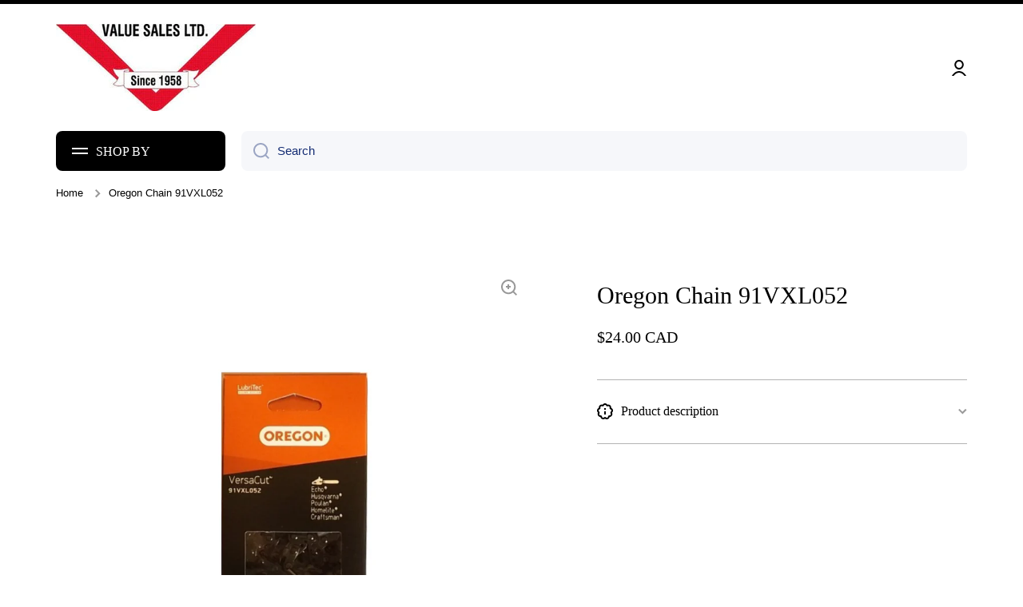

--- FILE ---
content_type: text/html; charset=utf-8
request_url: https://valuesales.ca/products/11ch-9152_oregon-chain-91vxl052
body_size: 18593
content:
<!doctype html>
<html class="no-js" lang="en" data-role="main">
  <head>
  <meta name="google-site-verification" content="2-P076t9CIDsepcT3ZElcDV8OW_lEzvGqNjH2BCbZYk" />
    <meta charset="utf-8">
    <meta http-equiv="X-UA-Compatible" content="IE=edge">
    <meta name="viewport" content="width=device-width,initial-scale=1">
    <meta name="theme-color" content="">
    <link rel="canonical" href="https://valuesales.ca/products/11ch-9152_oregon-chain-91vxl052">
    <link rel="preconnect" href="https://cdn.shopify.com" crossorigin><link rel="icon" type="image/png" href="//valuesales.ca/cdn/shop/files/VSL_logo_2_32x32.jpg?v=1675177410"><title>
      Oregon Chain 91VXL052
 &ndash; Value Sales Limited</title>

    
      <meta name="description" content="Oregon Chainsaw Chain 91VXL052">
    

    

<meta property="og:site_name" content="Value Sales Limited">
<meta property="og:url" content="https://valuesales.ca/products/11ch-9152_oregon-chain-91vxl052">
<meta property="og:title" content="Oregon Chain 91VXL052">
<meta property="og:type" content="product">
<meta property="og:description" content="Oregon Chainsaw Chain 91VXL052"><meta property="og:image" content="http://valuesales.ca/cdn/shop/products/91VXL052.png?v=1674760924">
  <meta property="og:image:secure_url" content="https://valuesales.ca/cdn/shop/products/91VXL052.png?v=1674760924">
  <meta property="og:image:width" content="1024">
  <meta property="og:image:height" content="1024"><meta property="og:price:amount" content="24.00">
  <meta property="og:price:currency" content="CAD"><meta name="twitter:card" content="summary_large_image">
<meta name="twitter:title" content="Oregon Chain 91VXL052">
<meta name="twitter:description" content="Oregon Chainsaw Chain 91VXL052">
    
    <script src="//valuesales.ca/cdn/shop/t/4/assets/global.js?v=15599082701353614251673280744" defer="defer"></script>
    
    <script>window.performance && window.performance.mark && window.performance.mark('shopify.content_for_header.start');</script><meta id="shopify-digital-wallet" name="shopify-digital-wallet" content="/28258982/digital_wallets/dialog">
<meta name="shopify-checkout-api-token" content="9c1af6c0f3aeff40732c2dbd18ccac9f">
<link rel="alternate" type="application/json+oembed" href="https://valuesales.ca/products/11ch-9152_oregon-chain-91vxl052.oembed">
<script async="async" src="/checkouts/internal/preloads.js?locale=en-CA"></script>
<link rel="preconnect" href="https://shop.app" crossorigin="anonymous">
<script async="async" src="https://shop.app/checkouts/internal/preloads.js?locale=en-CA&shop_id=28258982" crossorigin="anonymous"></script>
<script id="apple-pay-shop-capabilities" type="application/json">{"shopId":28258982,"countryCode":"CA","currencyCode":"CAD","merchantCapabilities":["supports3DS"],"merchantId":"gid:\/\/shopify\/Shop\/28258982","merchantName":"Value Sales Limited","requiredBillingContactFields":["postalAddress","email"],"requiredShippingContactFields":["postalAddress","email"],"shippingType":"shipping","supportedNetworks":["visa","masterCard","amex","interac","jcb"],"total":{"type":"pending","label":"Value Sales Limited","amount":"1.00"},"shopifyPaymentsEnabled":true,"supportsSubscriptions":true}</script>
<script id="shopify-features" type="application/json">{"accessToken":"9c1af6c0f3aeff40732c2dbd18ccac9f","betas":["rich-media-storefront-analytics"],"domain":"valuesales.ca","predictiveSearch":true,"shopId":28258982,"locale":"en"}</script>
<script>var Shopify = Shopify || {};
Shopify.shop = "value-sales-limited.myshopify.com";
Shopify.locale = "en";
Shopify.currency = {"active":"CAD","rate":"1.0"};
Shopify.country = "CA";
Shopify.theme = {"name":"Minion","id":121860390961,"schema_name":"Minion","schema_version":"1.5.0","theme_store_id":1571,"role":"main"};
Shopify.theme.handle = "null";
Shopify.theme.style = {"id":null,"handle":null};
Shopify.cdnHost = "valuesales.ca/cdn";
Shopify.routes = Shopify.routes || {};
Shopify.routes.root = "/";</script>
<script type="module">!function(o){(o.Shopify=o.Shopify||{}).modules=!0}(window);</script>
<script>!function(o){function n(){var o=[];function n(){o.push(Array.prototype.slice.apply(arguments))}return n.q=o,n}var t=o.Shopify=o.Shopify||{};t.loadFeatures=n(),t.autoloadFeatures=n()}(window);</script>
<script>
  window.ShopifyPay = window.ShopifyPay || {};
  window.ShopifyPay.apiHost = "shop.app\/pay";
  window.ShopifyPay.redirectState = null;
</script>
<script id="shop-js-analytics" type="application/json">{"pageType":"product"}</script>
<script defer="defer" async type="module" src="//valuesales.ca/cdn/shopifycloud/shop-js/modules/v2/client.init-shop-cart-sync_BN7fPSNr.en.esm.js"></script>
<script defer="defer" async type="module" src="//valuesales.ca/cdn/shopifycloud/shop-js/modules/v2/chunk.common_Cbph3Kss.esm.js"></script>
<script defer="defer" async type="module" src="//valuesales.ca/cdn/shopifycloud/shop-js/modules/v2/chunk.modal_DKumMAJ1.esm.js"></script>
<script type="module">
  await import("//valuesales.ca/cdn/shopifycloud/shop-js/modules/v2/client.init-shop-cart-sync_BN7fPSNr.en.esm.js");
await import("//valuesales.ca/cdn/shopifycloud/shop-js/modules/v2/chunk.common_Cbph3Kss.esm.js");
await import("//valuesales.ca/cdn/shopifycloud/shop-js/modules/v2/chunk.modal_DKumMAJ1.esm.js");

  window.Shopify.SignInWithShop?.initShopCartSync?.({"fedCMEnabled":true,"windoidEnabled":true});

</script>
<script>
  window.Shopify = window.Shopify || {};
  if (!window.Shopify.featureAssets) window.Shopify.featureAssets = {};
  window.Shopify.featureAssets['shop-js'] = {"shop-cart-sync":["modules/v2/client.shop-cart-sync_CJVUk8Jm.en.esm.js","modules/v2/chunk.common_Cbph3Kss.esm.js","modules/v2/chunk.modal_DKumMAJ1.esm.js"],"init-fed-cm":["modules/v2/client.init-fed-cm_7Fvt41F4.en.esm.js","modules/v2/chunk.common_Cbph3Kss.esm.js","modules/v2/chunk.modal_DKumMAJ1.esm.js"],"init-shop-email-lookup-coordinator":["modules/v2/client.init-shop-email-lookup-coordinator_Cc088_bR.en.esm.js","modules/v2/chunk.common_Cbph3Kss.esm.js","modules/v2/chunk.modal_DKumMAJ1.esm.js"],"init-windoid":["modules/v2/client.init-windoid_hPopwJRj.en.esm.js","modules/v2/chunk.common_Cbph3Kss.esm.js","modules/v2/chunk.modal_DKumMAJ1.esm.js"],"shop-button":["modules/v2/client.shop-button_B0jaPSNF.en.esm.js","modules/v2/chunk.common_Cbph3Kss.esm.js","modules/v2/chunk.modal_DKumMAJ1.esm.js"],"shop-cash-offers":["modules/v2/client.shop-cash-offers_DPIskqss.en.esm.js","modules/v2/chunk.common_Cbph3Kss.esm.js","modules/v2/chunk.modal_DKumMAJ1.esm.js"],"shop-toast-manager":["modules/v2/client.shop-toast-manager_CK7RT69O.en.esm.js","modules/v2/chunk.common_Cbph3Kss.esm.js","modules/v2/chunk.modal_DKumMAJ1.esm.js"],"init-shop-cart-sync":["modules/v2/client.init-shop-cart-sync_BN7fPSNr.en.esm.js","modules/v2/chunk.common_Cbph3Kss.esm.js","modules/v2/chunk.modal_DKumMAJ1.esm.js"],"init-customer-accounts-sign-up":["modules/v2/client.init-customer-accounts-sign-up_CfPf4CXf.en.esm.js","modules/v2/client.shop-login-button_DeIztwXF.en.esm.js","modules/v2/chunk.common_Cbph3Kss.esm.js","modules/v2/chunk.modal_DKumMAJ1.esm.js"],"pay-button":["modules/v2/client.pay-button_CgIwFSYN.en.esm.js","modules/v2/chunk.common_Cbph3Kss.esm.js","modules/v2/chunk.modal_DKumMAJ1.esm.js"],"init-customer-accounts":["modules/v2/client.init-customer-accounts_DQ3x16JI.en.esm.js","modules/v2/client.shop-login-button_DeIztwXF.en.esm.js","modules/v2/chunk.common_Cbph3Kss.esm.js","modules/v2/chunk.modal_DKumMAJ1.esm.js"],"avatar":["modules/v2/client.avatar_BTnouDA3.en.esm.js"],"init-shop-for-new-customer-accounts":["modules/v2/client.init-shop-for-new-customer-accounts_CsZy_esa.en.esm.js","modules/v2/client.shop-login-button_DeIztwXF.en.esm.js","modules/v2/chunk.common_Cbph3Kss.esm.js","modules/v2/chunk.modal_DKumMAJ1.esm.js"],"shop-follow-button":["modules/v2/client.shop-follow-button_BRMJjgGd.en.esm.js","modules/v2/chunk.common_Cbph3Kss.esm.js","modules/v2/chunk.modal_DKumMAJ1.esm.js"],"checkout-modal":["modules/v2/client.checkout-modal_B9Drz_yf.en.esm.js","modules/v2/chunk.common_Cbph3Kss.esm.js","modules/v2/chunk.modal_DKumMAJ1.esm.js"],"shop-login-button":["modules/v2/client.shop-login-button_DeIztwXF.en.esm.js","modules/v2/chunk.common_Cbph3Kss.esm.js","modules/v2/chunk.modal_DKumMAJ1.esm.js"],"lead-capture":["modules/v2/client.lead-capture_DXYzFM3R.en.esm.js","modules/v2/chunk.common_Cbph3Kss.esm.js","modules/v2/chunk.modal_DKumMAJ1.esm.js"],"shop-login":["modules/v2/client.shop-login_CA5pJqmO.en.esm.js","modules/v2/chunk.common_Cbph3Kss.esm.js","modules/v2/chunk.modal_DKumMAJ1.esm.js"],"payment-terms":["modules/v2/client.payment-terms_BxzfvcZJ.en.esm.js","modules/v2/chunk.common_Cbph3Kss.esm.js","modules/v2/chunk.modal_DKumMAJ1.esm.js"]};
</script>
<script id="__st">var __st={"a":28258982,"offset":-14400,"reqid":"48c63e4b-9ebc-430e-806a-b38cd1e7ab1e-1770058947","pageurl":"valuesales.ca\/products\/11ch-9152_oregon-chain-91vxl052","u":"3788ccd634b2","p":"product","rtyp":"product","rid":6768025862193};</script>
<script>window.ShopifyPaypalV4VisibilityTracking = true;</script>
<script id="captcha-bootstrap">!function(){'use strict';const t='contact',e='account',n='new_comment',o=[[t,t],['blogs',n],['comments',n],[t,'customer']],c=[[e,'customer_login'],[e,'guest_login'],[e,'recover_customer_password'],[e,'create_customer']],r=t=>t.map((([t,e])=>`form[action*='/${t}']:not([data-nocaptcha='true']) input[name='form_type'][value='${e}']`)).join(','),a=t=>()=>t?[...document.querySelectorAll(t)].map((t=>t.form)):[];function s(){const t=[...o],e=r(t);return a(e)}const i='password',u='form_key',d=['recaptcha-v3-token','g-recaptcha-response','h-captcha-response',i],f=()=>{try{return window.sessionStorage}catch{return}},m='__shopify_v',_=t=>t.elements[u];function p(t,e,n=!1){try{const o=window.sessionStorage,c=JSON.parse(o.getItem(e)),{data:r}=function(t){const{data:e,action:n}=t;return t[m]||n?{data:e,action:n}:{data:t,action:n}}(c);for(const[e,n]of Object.entries(r))t.elements[e]&&(t.elements[e].value=n);n&&o.removeItem(e)}catch(o){console.error('form repopulation failed',{error:o})}}const l='form_type',E='cptcha';function T(t){t.dataset[E]=!0}const w=window,h=w.document,L='Shopify',v='ce_forms',y='captcha';let A=!1;((t,e)=>{const n=(g='f06e6c50-85a8-45c8-87d0-21a2b65856fe',I='https://cdn.shopify.com/shopifycloud/storefront-forms-hcaptcha/ce_storefront_forms_captcha_hcaptcha.v1.5.2.iife.js',D={infoText:'Protected by hCaptcha',privacyText:'Privacy',termsText:'Terms'},(t,e,n)=>{const o=w[L][v],c=o.bindForm;if(c)return c(t,g,e,D).then(n);var r;o.q.push([[t,g,e,D],n]),r=I,A||(h.body.append(Object.assign(h.createElement('script'),{id:'captcha-provider',async:!0,src:r})),A=!0)});var g,I,D;w[L]=w[L]||{},w[L][v]=w[L][v]||{},w[L][v].q=[],w[L][y]=w[L][y]||{},w[L][y].protect=function(t,e){n(t,void 0,e),T(t)},Object.freeze(w[L][y]),function(t,e,n,w,h,L){const[v,y,A,g]=function(t,e,n){const i=e?o:[],u=t?c:[],d=[...i,...u],f=r(d),m=r(i),_=r(d.filter((([t,e])=>n.includes(e))));return[a(f),a(m),a(_),s()]}(w,h,L),I=t=>{const e=t.target;return e instanceof HTMLFormElement?e:e&&e.form},D=t=>v().includes(t);t.addEventListener('submit',(t=>{const e=I(t);if(!e)return;const n=D(e)&&!e.dataset.hcaptchaBound&&!e.dataset.recaptchaBound,o=_(e),c=g().includes(e)&&(!o||!o.value);(n||c)&&t.preventDefault(),c&&!n&&(function(t){try{if(!f())return;!function(t){const e=f();if(!e)return;const n=_(t);if(!n)return;const o=n.value;o&&e.removeItem(o)}(t);const e=Array.from(Array(32),(()=>Math.random().toString(36)[2])).join('');!function(t,e){_(t)||t.append(Object.assign(document.createElement('input'),{type:'hidden',name:u})),t.elements[u].value=e}(t,e),function(t,e){const n=f();if(!n)return;const o=[...t.querySelectorAll(`input[type='${i}']`)].map((({name:t})=>t)),c=[...d,...o],r={};for(const[a,s]of new FormData(t).entries())c.includes(a)||(r[a]=s);n.setItem(e,JSON.stringify({[m]:1,action:t.action,data:r}))}(t,e)}catch(e){console.error('failed to persist form',e)}}(e),e.submit())}));const S=(t,e)=>{t&&!t.dataset[E]&&(n(t,e.some((e=>e===t))),T(t))};for(const o of['focusin','change'])t.addEventListener(o,(t=>{const e=I(t);D(e)&&S(e,y())}));const B=e.get('form_key'),M=e.get(l),P=B&&M;t.addEventListener('DOMContentLoaded',(()=>{const t=y();if(P)for(const e of t)e.elements[l].value===M&&p(e,B);[...new Set([...A(),...v().filter((t=>'true'===t.dataset.shopifyCaptcha))])].forEach((e=>S(e,t)))}))}(h,new URLSearchParams(w.location.search),n,t,e,['guest_login'])})(!0,!0)}();</script>
<script integrity="sha256-4kQ18oKyAcykRKYeNunJcIwy7WH5gtpwJnB7kiuLZ1E=" data-source-attribution="shopify.loadfeatures" defer="defer" src="//valuesales.ca/cdn/shopifycloud/storefront/assets/storefront/load_feature-a0a9edcb.js" crossorigin="anonymous"></script>
<script crossorigin="anonymous" defer="defer" src="//valuesales.ca/cdn/shopifycloud/storefront/assets/shopify_pay/storefront-65b4c6d7.js?v=20250812"></script>
<script data-source-attribution="shopify.dynamic_checkout.dynamic.init">var Shopify=Shopify||{};Shopify.PaymentButton=Shopify.PaymentButton||{isStorefrontPortableWallets:!0,init:function(){window.Shopify.PaymentButton.init=function(){};var t=document.createElement("script");t.src="https://valuesales.ca/cdn/shopifycloud/portable-wallets/latest/portable-wallets.en.js",t.type="module",document.head.appendChild(t)}};
</script>
<script data-source-attribution="shopify.dynamic_checkout.buyer_consent">
  function portableWalletsHideBuyerConsent(e){var t=document.getElementById("shopify-buyer-consent"),n=document.getElementById("shopify-subscription-policy-button");t&&n&&(t.classList.add("hidden"),t.setAttribute("aria-hidden","true"),n.removeEventListener("click",e))}function portableWalletsShowBuyerConsent(e){var t=document.getElementById("shopify-buyer-consent"),n=document.getElementById("shopify-subscription-policy-button");t&&n&&(t.classList.remove("hidden"),t.removeAttribute("aria-hidden"),n.addEventListener("click",e))}window.Shopify?.PaymentButton&&(window.Shopify.PaymentButton.hideBuyerConsent=portableWalletsHideBuyerConsent,window.Shopify.PaymentButton.showBuyerConsent=portableWalletsShowBuyerConsent);
</script>
<script data-source-attribution="shopify.dynamic_checkout.cart.bootstrap">document.addEventListener("DOMContentLoaded",(function(){function t(){return document.querySelector("shopify-accelerated-checkout-cart, shopify-accelerated-checkout")}if(t())Shopify.PaymentButton.init();else{new MutationObserver((function(e,n){t()&&(Shopify.PaymentButton.init(),n.disconnect())})).observe(document.body,{childList:!0,subtree:!0})}}));
</script>
<link id="shopify-accelerated-checkout-styles" rel="stylesheet" media="screen" href="https://valuesales.ca/cdn/shopifycloud/portable-wallets/latest/accelerated-checkout-backwards-compat.css" crossorigin="anonymous">
<style id="shopify-accelerated-checkout-cart">
        #shopify-buyer-consent {
  margin-top: 1em;
  display: inline-block;
  width: 100%;
}

#shopify-buyer-consent.hidden {
  display: none;
}

#shopify-subscription-policy-button {
  background: none;
  border: none;
  padding: 0;
  text-decoration: underline;
  font-size: inherit;
  cursor: pointer;
}

#shopify-subscription-policy-button::before {
  box-shadow: none;
}

      </style>
<script id="sections-script" data-sections="main-product,footer" defer="defer" src="//valuesales.ca/cdn/shop/t/4/compiled_assets/scripts.js?v=348"></script>
<script>window.performance && window.performance.mark && window.performance.mark('shopify.content_for_header.end');</script>

    
    <style data-shopify>    
      

      

      
      
    
      :root {
    	--duration-short: .2s;
        --duration-medium: .3s;
    	--duration-large: .5s;
    	--animation-bezier: ease;
    	--zoom-animation-bezier: cubic-bezier(.15,.75,.5,1);
    
        --animation-type: cubic-bezier(0, 0, 0.3, 1);
        --animation-time: .5s;

        --product-thumbnail_move-up: 0.35s;
        --product-thumbnail_move-up_type: linear;
        --product-thumbnail-button_opacity_hover: 0.15s;
        --product-thumbnail-button_opacity_over: 0.3s;
        --product-thumbnail-button_opacity_type: linear;
        --product-thumbnail-button_move: 0.35s;
        --product-thumbnail-button_move_type: linear;

        --font-heading-family: "Times New Roman", Times, serif;
        --font-heading-style: normal;
        --font-heading-weight: 400;
    
        --font-body-family: Helvetica, Arial, sans-serif;
        --font-body-style: normal;
        --font-body-weight: 400;
    	--font-body-bold-weight: bold;
    	--font-button-weight: 400;
    
    	--font-heading-scale: 1.0;
        --font-body-scale: 1.05;
    
        --font-body-size: calc(16px * var(--font-body-scale));
        --font-body-line-height: 130%;
        --font-body2-size: calc(14px * var(--font-body-scale));
        --font-body2-line-height: 130%;
        --font-body3-size: calc(12px * var(--font-body-scale));
        --font-body3-line-height: 130%;
        --font-body4-size: calc(10px * var(--font-body-scale));
        --font-body4-line-height: 130%;

        --color-body-background: #ffffff;
        --color-secondary-background: #f6f7fa;
      	--color-section-background: var(--color-secondary-background);--color-simple-dropdown: #ffffff;
    	--color-vertical-menu-dropdown: #ffffff;

        --color-base:#000000;
    	--color-base-rgb: 0, 0, 0;
        --color-accent:#ffffff;
        --color-subheading: var(--color-accent);
        --color-text-link:#0568d6;

        --color-price: #142c73;
        --color-old-price: #d20404;
        --color-lines-borders: rgba(0, 0, 0, 0.3);
        --color-input-background: #f6f7fa;
        --color-input-text: #142c73;
        --color-input-background-active: var(--color-body-background);
        --opacity-icons: 0.4;

    	--mobile-focus-color: rgba(0, 0, 0, 0.04);

    	--shadow: 0px 4px 20px rgba(22, 19, 69, 0.13);--auto-text-color-button-light:#ffffff;
    	--auto-text-color-button-dark:var(--color-base);
    	--auto-input-color-active-border-light: rgba(255,255,255,0.3);
    	--auto-input-color-active-border-dark:rgba(var(--color-base-rgb),0.3);--auto-text-color-input-light:#ffffff;
    	--auto-text-color-input-dark:var(--color-input-text);--auto-text-color-accent: 
var(--color-base)
;--auto-text-color--with-base-color: #ffffff;--radius: 5px;
    	--radius-input: 8px;
    	--radius-button: 8px;
    	--radius-badge:3px;
    	--radius-checkbox:4px;

        --color-badge-1:#d20404;--color-badge-1-text: var(--auto-text-color-button-light);--color-badge-2:#ef6c00;--color-badge-2-text: var(--auto-text-color-button-light);--color-badge-3:#142c73;--color-badge-3-text: var(--auto-text-color-button-light);--color-free-delivery-bar: #99D5CF;
      
    	--color-error: #d20404;
    
        --form_field-height: 50px;

        --page-width: 1200px;
        --page-padding: 20px;

        --sections-top-spacing: 100px;
    	--sections-top-spacing-mobile: 80px;
		--sections-top-spacing--medium: 80px;
    	--sections-top-spacing--medium-mobile: 60px;
		--sections-top-spacing--small: 40px;
    	--sections-top-spacing--small-mobile: 40px;

        --padding1: 10px;
        --padding2: 20px;
        --padding3: 30px;
        --padding4: 40px;
    	--padding5: 60px;
      }

      *,
      *::before,
      *::after {
      	box-sizing: border-box;
      }
      html {
        box-sizing: border-box;
        height: 100%;
     	-webkit-tap-highlight-color: transparent;
    	scroll-behavior: smooth;
      }
      body {
        display: grid;
        grid-template-rows: auto auto 1fr auto;
        grid-template-columns: 100%;
        min-height: 100%;
        margin: 0;
        font-size: var(--font-body-size);
        line-height: var(--font-body-line-height);
        color: var(--color-base);
    	background: var(--color-body-background);
        font-family: var(--font-body-family);
        font-style: var(--font-body-style);
        font-weight: var(--font-body-weight);
        -webkit-text-size-adjust: none;
    	text-size-adjust: none;
    	overflow-x: hidden;
      }.btn{
        --background: var(--color-accent);--color: var(--auto-text-color-button-dark);
    	--fill: var(--auto-text-color-button-dark);}.btn--secondary{
        --background: var(--color-base);--color: var(--auto-text-color-button-light);
    	--fill: var(--auto-text-color-button-light);}
    
    .visually-hidden {
      position: absolute!important;
      overflow: hidden;
      margin: -1px;
      border: 0;
      clip: rect(0 0 0 0);
      word-wrap: normal!important;
    }
    .visually-hidden:not(:focus),
    .visually-hidden:not(:focus-visible){
      width: 1px;
      height: 1px;
      padding: 0;
    }
    .announcement-bar{
      opacity:0;
    }
    .popup-modal{
      display: none;
    }</style>

    <link href="//valuesales.ca/cdn/shop/t/4/assets/base.css?v=173348706682866060281673651724" rel="stylesheet" type="text/css" media="all" />
<script>
      document.documentElement.className = document.documentElement.className.replace('no-js', 'js');
      if (Shopify.designMode) {
        document.documentElement.classList.add('shopify-design-mode');
      }
      document.addEventListener("DOMContentLoaded", function(event) {
        document.documentElement.classList.add('dom-loaded');
      });
    </script>
  <link href="https://monorail-edge.shopifysvc.com" rel="dns-prefetch">
<script>(function(){if ("sendBeacon" in navigator && "performance" in window) {try {var session_token_from_headers = performance.getEntriesByType('navigation')[0].serverTiming.find(x => x.name == '_s').description;} catch {var session_token_from_headers = undefined;}var session_cookie_matches = document.cookie.match(/_shopify_s=([^;]*)/);var session_token_from_cookie = session_cookie_matches && session_cookie_matches.length === 2 ? session_cookie_matches[1] : "";var session_token = session_token_from_headers || session_token_from_cookie || "";function handle_abandonment_event(e) {var entries = performance.getEntries().filter(function(entry) {return /monorail-edge.shopifysvc.com/.test(entry.name);});if (!window.abandonment_tracked && entries.length === 0) {window.abandonment_tracked = true;var currentMs = Date.now();var navigation_start = performance.timing.navigationStart;var payload = {shop_id: 28258982,url: window.location.href,navigation_start,duration: currentMs - navigation_start,session_token,page_type: "product"};window.navigator.sendBeacon("https://monorail-edge.shopifysvc.com/v1/produce", JSON.stringify({schema_id: "online_store_buyer_site_abandonment/1.1",payload: payload,metadata: {event_created_at_ms: currentMs,event_sent_at_ms: currentMs}}));}}window.addEventListener('pagehide', handle_abandonment_event);}}());</script>
<script id="web-pixels-manager-setup">(function e(e,d,r,n,o){if(void 0===o&&(o={}),!Boolean(null===(a=null===(i=window.Shopify)||void 0===i?void 0:i.analytics)||void 0===a?void 0:a.replayQueue)){var i,a;window.Shopify=window.Shopify||{};var t=window.Shopify;t.analytics=t.analytics||{};var s=t.analytics;s.replayQueue=[],s.publish=function(e,d,r){return s.replayQueue.push([e,d,r]),!0};try{self.performance.mark("wpm:start")}catch(e){}var l=function(){var e={modern:/Edge?\/(1{2}[4-9]|1[2-9]\d|[2-9]\d{2}|\d{4,})\.\d+(\.\d+|)|Firefox\/(1{2}[4-9]|1[2-9]\d|[2-9]\d{2}|\d{4,})\.\d+(\.\d+|)|Chrom(ium|e)\/(9{2}|\d{3,})\.\d+(\.\d+|)|(Maci|X1{2}).+ Version\/(15\.\d+|(1[6-9]|[2-9]\d|\d{3,})\.\d+)([,.]\d+|)( \(\w+\)|)( Mobile\/\w+|) Safari\/|Chrome.+OPR\/(9{2}|\d{3,})\.\d+\.\d+|(CPU[ +]OS|iPhone[ +]OS|CPU[ +]iPhone|CPU IPhone OS|CPU iPad OS)[ +]+(15[._]\d+|(1[6-9]|[2-9]\d|\d{3,})[._]\d+)([._]\d+|)|Android:?[ /-](13[3-9]|1[4-9]\d|[2-9]\d{2}|\d{4,})(\.\d+|)(\.\d+|)|Android.+Firefox\/(13[5-9]|1[4-9]\d|[2-9]\d{2}|\d{4,})\.\d+(\.\d+|)|Android.+Chrom(ium|e)\/(13[3-9]|1[4-9]\d|[2-9]\d{2}|\d{4,})\.\d+(\.\d+|)|SamsungBrowser\/([2-9]\d|\d{3,})\.\d+/,legacy:/Edge?\/(1[6-9]|[2-9]\d|\d{3,})\.\d+(\.\d+|)|Firefox\/(5[4-9]|[6-9]\d|\d{3,})\.\d+(\.\d+|)|Chrom(ium|e)\/(5[1-9]|[6-9]\d|\d{3,})\.\d+(\.\d+|)([\d.]+$|.*Safari\/(?![\d.]+ Edge\/[\d.]+$))|(Maci|X1{2}).+ Version\/(10\.\d+|(1[1-9]|[2-9]\d|\d{3,})\.\d+)([,.]\d+|)( \(\w+\)|)( Mobile\/\w+|) Safari\/|Chrome.+OPR\/(3[89]|[4-9]\d|\d{3,})\.\d+\.\d+|(CPU[ +]OS|iPhone[ +]OS|CPU[ +]iPhone|CPU IPhone OS|CPU iPad OS)[ +]+(10[._]\d+|(1[1-9]|[2-9]\d|\d{3,})[._]\d+)([._]\d+|)|Android:?[ /-](13[3-9]|1[4-9]\d|[2-9]\d{2}|\d{4,})(\.\d+|)(\.\d+|)|Mobile Safari.+OPR\/([89]\d|\d{3,})\.\d+\.\d+|Android.+Firefox\/(13[5-9]|1[4-9]\d|[2-9]\d{2}|\d{4,})\.\d+(\.\d+|)|Android.+Chrom(ium|e)\/(13[3-9]|1[4-9]\d|[2-9]\d{2}|\d{4,})\.\d+(\.\d+|)|Android.+(UC? ?Browser|UCWEB|U3)[ /]?(15\.([5-9]|\d{2,})|(1[6-9]|[2-9]\d|\d{3,})\.\d+)\.\d+|SamsungBrowser\/(5\.\d+|([6-9]|\d{2,})\.\d+)|Android.+MQ{2}Browser\/(14(\.(9|\d{2,})|)|(1[5-9]|[2-9]\d|\d{3,})(\.\d+|))(\.\d+|)|K[Aa][Ii]OS\/(3\.\d+|([4-9]|\d{2,})\.\d+)(\.\d+|)/},d=e.modern,r=e.legacy,n=navigator.userAgent;return n.match(d)?"modern":n.match(r)?"legacy":"unknown"}(),u="modern"===l?"modern":"legacy",c=(null!=n?n:{modern:"",legacy:""})[u],f=function(e){return[e.baseUrl,"/wpm","/b",e.hashVersion,"modern"===e.buildTarget?"m":"l",".js"].join("")}({baseUrl:d,hashVersion:r,buildTarget:u}),m=function(e){var d=e.version,r=e.bundleTarget,n=e.surface,o=e.pageUrl,i=e.monorailEndpoint;return{emit:function(e){var a=e.status,t=e.errorMsg,s=(new Date).getTime(),l=JSON.stringify({metadata:{event_sent_at_ms:s},events:[{schema_id:"web_pixels_manager_load/3.1",payload:{version:d,bundle_target:r,page_url:o,status:a,surface:n,error_msg:t},metadata:{event_created_at_ms:s}}]});if(!i)return console&&console.warn&&console.warn("[Web Pixels Manager] No Monorail endpoint provided, skipping logging."),!1;try{return self.navigator.sendBeacon.bind(self.navigator)(i,l)}catch(e){}var u=new XMLHttpRequest;try{return u.open("POST",i,!0),u.setRequestHeader("Content-Type","text/plain"),u.send(l),!0}catch(e){return console&&console.warn&&console.warn("[Web Pixels Manager] Got an unhandled error while logging to Monorail."),!1}}}}({version:r,bundleTarget:l,surface:e.surface,pageUrl:self.location.href,monorailEndpoint:e.monorailEndpoint});try{o.browserTarget=l,function(e){var d=e.src,r=e.async,n=void 0===r||r,o=e.onload,i=e.onerror,a=e.sri,t=e.scriptDataAttributes,s=void 0===t?{}:t,l=document.createElement("script"),u=document.querySelector("head"),c=document.querySelector("body");if(l.async=n,l.src=d,a&&(l.integrity=a,l.crossOrigin="anonymous"),s)for(var f in s)if(Object.prototype.hasOwnProperty.call(s,f))try{l.dataset[f]=s[f]}catch(e){}if(o&&l.addEventListener("load",o),i&&l.addEventListener("error",i),u)u.appendChild(l);else{if(!c)throw new Error("Did not find a head or body element to append the script");c.appendChild(l)}}({src:f,async:!0,onload:function(){if(!function(){var e,d;return Boolean(null===(d=null===(e=window.Shopify)||void 0===e?void 0:e.analytics)||void 0===d?void 0:d.initialized)}()){var d=window.webPixelsManager.init(e)||void 0;if(d){var r=window.Shopify.analytics;r.replayQueue.forEach((function(e){var r=e[0],n=e[1],o=e[2];d.publishCustomEvent(r,n,o)})),r.replayQueue=[],r.publish=d.publishCustomEvent,r.visitor=d.visitor,r.initialized=!0}}},onerror:function(){return m.emit({status:"failed",errorMsg:"".concat(f," has failed to load")})},sri:function(e){var d=/^sha384-[A-Za-z0-9+/=]+$/;return"string"==typeof e&&d.test(e)}(c)?c:"",scriptDataAttributes:o}),m.emit({status:"loading"})}catch(e){m.emit({status:"failed",errorMsg:(null==e?void 0:e.message)||"Unknown error"})}}})({shopId: 28258982,storefrontBaseUrl: "https://valuesales.ca",extensionsBaseUrl: "https://extensions.shopifycdn.com/cdn/shopifycloud/web-pixels-manager",monorailEndpoint: "https://monorail-edge.shopifysvc.com/unstable/produce_batch",surface: "storefront-renderer",enabledBetaFlags: ["2dca8a86"],webPixelsConfigList: [{"id":"shopify-app-pixel","configuration":"{}","eventPayloadVersion":"v1","runtimeContext":"STRICT","scriptVersion":"0450","apiClientId":"shopify-pixel","type":"APP","privacyPurposes":["ANALYTICS","MARKETING"]},{"id":"shopify-custom-pixel","eventPayloadVersion":"v1","runtimeContext":"LAX","scriptVersion":"0450","apiClientId":"shopify-pixel","type":"CUSTOM","privacyPurposes":["ANALYTICS","MARKETING"]}],isMerchantRequest: false,initData: {"shop":{"name":"Value Sales Limited","paymentSettings":{"currencyCode":"CAD"},"myshopifyDomain":"value-sales-limited.myshopify.com","countryCode":"CA","storefrontUrl":"https:\/\/valuesales.ca"},"customer":null,"cart":null,"checkout":null,"productVariants":[{"price":{"amount":24.0,"currencyCode":"CAD"},"product":{"title":"Oregon Chain 91VXL052","vendor":"Value Sales Limited","id":"6768025862193","untranslatedTitle":"Oregon Chain 91VXL052","url":"\/products\/11ch-9152_oregon-chain-91vxl052","type":"Chainsaw Accessories"},"id":"39902511890481","image":{"src":"\/\/valuesales.ca\/cdn\/shop\/products\/91VXL052.png?v=1674760924"},"sku":"11CH-9152","title":"Default Title","untranslatedTitle":"Default Title"}],"purchasingCompany":null},},"https://valuesales.ca/cdn","3918e4e0wbf3ac3cepc5707306mb02b36c6",{"modern":"","legacy":""},{"shopId":"28258982","storefrontBaseUrl":"https:\/\/valuesales.ca","extensionBaseUrl":"https:\/\/extensions.shopifycdn.com\/cdn\/shopifycloud\/web-pixels-manager","surface":"storefront-renderer","enabledBetaFlags":"[\"2dca8a86\"]","isMerchantRequest":"false","hashVersion":"3918e4e0wbf3ac3cepc5707306mb02b36c6","publish":"custom","events":"[[\"page_viewed\",{}],[\"product_viewed\",{\"productVariant\":{\"price\":{\"amount\":24.0,\"currencyCode\":\"CAD\"},\"product\":{\"title\":\"Oregon Chain 91VXL052\",\"vendor\":\"Value Sales Limited\",\"id\":\"6768025862193\",\"untranslatedTitle\":\"Oregon Chain 91VXL052\",\"url\":\"\/products\/11ch-9152_oregon-chain-91vxl052\",\"type\":\"Chainsaw Accessories\"},\"id\":\"39902511890481\",\"image\":{\"src\":\"\/\/valuesales.ca\/cdn\/shop\/products\/91VXL052.png?v=1674760924\"},\"sku\":\"11CH-9152\",\"title\":\"Default Title\",\"untranslatedTitle\":\"Default Title\"}}]]"});</script><script>
  window.ShopifyAnalytics = window.ShopifyAnalytics || {};
  window.ShopifyAnalytics.meta = window.ShopifyAnalytics.meta || {};
  window.ShopifyAnalytics.meta.currency = 'CAD';
  var meta = {"product":{"id":6768025862193,"gid":"gid:\/\/shopify\/Product\/6768025862193","vendor":"Value Sales Limited","type":"Chainsaw Accessories","handle":"11ch-9152_oregon-chain-91vxl052","variants":[{"id":39902511890481,"price":2400,"name":"Oregon Chain 91VXL052","public_title":null,"sku":"11CH-9152"}],"remote":false},"page":{"pageType":"product","resourceType":"product","resourceId":6768025862193,"requestId":"48c63e4b-9ebc-430e-806a-b38cd1e7ab1e-1770058947"}};
  for (var attr in meta) {
    window.ShopifyAnalytics.meta[attr] = meta[attr];
  }
</script>
<script class="analytics">
  (function () {
    var customDocumentWrite = function(content) {
      var jquery = null;

      if (window.jQuery) {
        jquery = window.jQuery;
      } else if (window.Checkout && window.Checkout.$) {
        jquery = window.Checkout.$;
      }

      if (jquery) {
        jquery('body').append(content);
      }
    };

    var hasLoggedConversion = function(token) {
      if (token) {
        return document.cookie.indexOf('loggedConversion=' + token) !== -1;
      }
      return false;
    }

    var setCookieIfConversion = function(token) {
      if (token) {
        var twoMonthsFromNow = new Date(Date.now());
        twoMonthsFromNow.setMonth(twoMonthsFromNow.getMonth() + 2);

        document.cookie = 'loggedConversion=' + token + '; expires=' + twoMonthsFromNow;
      }
    }

    var trekkie = window.ShopifyAnalytics.lib = window.trekkie = window.trekkie || [];
    if (trekkie.integrations) {
      return;
    }
    trekkie.methods = [
      'identify',
      'page',
      'ready',
      'track',
      'trackForm',
      'trackLink'
    ];
    trekkie.factory = function(method) {
      return function() {
        var args = Array.prototype.slice.call(arguments);
        args.unshift(method);
        trekkie.push(args);
        return trekkie;
      };
    };
    for (var i = 0; i < trekkie.methods.length; i++) {
      var key = trekkie.methods[i];
      trekkie[key] = trekkie.factory(key);
    }
    trekkie.load = function(config) {
      trekkie.config = config || {};
      trekkie.config.initialDocumentCookie = document.cookie;
      var first = document.getElementsByTagName('script')[0];
      var script = document.createElement('script');
      script.type = 'text/javascript';
      script.onerror = function(e) {
        var scriptFallback = document.createElement('script');
        scriptFallback.type = 'text/javascript';
        scriptFallback.onerror = function(error) {
                var Monorail = {
      produce: function produce(monorailDomain, schemaId, payload) {
        var currentMs = new Date().getTime();
        var event = {
          schema_id: schemaId,
          payload: payload,
          metadata: {
            event_created_at_ms: currentMs,
            event_sent_at_ms: currentMs
          }
        };
        return Monorail.sendRequest("https://" + monorailDomain + "/v1/produce", JSON.stringify(event));
      },
      sendRequest: function sendRequest(endpointUrl, payload) {
        // Try the sendBeacon API
        if (window && window.navigator && typeof window.navigator.sendBeacon === 'function' && typeof window.Blob === 'function' && !Monorail.isIos12()) {
          var blobData = new window.Blob([payload], {
            type: 'text/plain'
          });

          if (window.navigator.sendBeacon(endpointUrl, blobData)) {
            return true;
          } // sendBeacon was not successful

        } // XHR beacon

        var xhr = new XMLHttpRequest();

        try {
          xhr.open('POST', endpointUrl);
          xhr.setRequestHeader('Content-Type', 'text/plain');
          xhr.send(payload);
        } catch (e) {
          console.log(e);
        }

        return false;
      },
      isIos12: function isIos12() {
        return window.navigator.userAgent.lastIndexOf('iPhone; CPU iPhone OS 12_') !== -1 || window.navigator.userAgent.lastIndexOf('iPad; CPU OS 12_') !== -1;
      }
    };
    Monorail.produce('monorail-edge.shopifysvc.com',
      'trekkie_storefront_load_errors/1.1',
      {shop_id: 28258982,
      theme_id: 121860390961,
      app_name: "storefront",
      context_url: window.location.href,
      source_url: "//valuesales.ca/cdn/s/trekkie.storefront.c59ea00e0474b293ae6629561379568a2d7c4bba.min.js"});

        };
        scriptFallback.async = true;
        scriptFallback.src = '//valuesales.ca/cdn/s/trekkie.storefront.c59ea00e0474b293ae6629561379568a2d7c4bba.min.js';
        first.parentNode.insertBefore(scriptFallback, first);
      };
      script.async = true;
      script.src = '//valuesales.ca/cdn/s/trekkie.storefront.c59ea00e0474b293ae6629561379568a2d7c4bba.min.js';
      first.parentNode.insertBefore(script, first);
    };
    trekkie.load(
      {"Trekkie":{"appName":"storefront","development":false,"defaultAttributes":{"shopId":28258982,"isMerchantRequest":null,"themeId":121860390961,"themeCityHash":"11122518805720672388","contentLanguage":"en","currency":"CAD","eventMetadataId":"a93d79a3-59d2-4049-8375-30196b615254"},"isServerSideCookieWritingEnabled":true,"monorailRegion":"shop_domain","enabledBetaFlags":["65f19447","b5387b81"]},"Session Attribution":{},"S2S":{"facebookCapiEnabled":false,"source":"trekkie-storefront-renderer","apiClientId":580111}}
    );

    var loaded = false;
    trekkie.ready(function() {
      if (loaded) return;
      loaded = true;

      window.ShopifyAnalytics.lib = window.trekkie;

      var originalDocumentWrite = document.write;
      document.write = customDocumentWrite;
      try { window.ShopifyAnalytics.merchantGoogleAnalytics.call(this); } catch(error) {};
      document.write = originalDocumentWrite;

      window.ShopifyAnalytics.lib.page(null,{"pageType":"product","resourceType":"product","resourceId":6768025862193,"requestId":"48c63e4b-9ebc-430e-806a-b38cd1e7ab1e-1770058947","shopifyEmitted":true});

      var match = window.location.pathname.match(/checkouts\/(.+)\/(thank_you|post_purchase)/)
      var token = match? match[1]: undefined;
      if (!hasLoggedConversion(token)) {
        setCookieIfConversion(token);
        window.ShopifyAnalytics.lib.track("Viewed Product",{"currency":"CAD","variantId":39902511890481,"productId":6768025862193,"productGid":"gid:\/\/shopify\/Product\/6768025862193","name":"Oregon Chain 91VXL052","price":"24.00","sku":"11CH-9152","brand":"Value Sales Limited","variant":null,"category":"Chainsaw Accessories","nonInteraction":true,"remote":false},undefined,undefined,{"shopifyEmitted":true});
      window.ShopifyAnalytics.lib.track("monorail:\/\/trekkie_storefront_viewed_product\/1.1",{"currency":"CAD","variantId":39902511890481,"productId":6768025862193,"productGid":"gid:\/\/shopify\/Product\/6768025862193","name":"Oregon Chain 91VXL052","price":"24.00","sku":"11CH-9152","brand":"Value Sales Limited","variant":null,"category":"Chainsaw Accessories","nonInteraction":true,"remote":false,"referer":"https:\/\/valuesales.ca\/products\/11ch-9152_oregon-chain-91vxl052"});
      }
    });


        var eventsListenerScript = document.createElement('script');
        eventsListenerScript.async = true;
        eventsListenerScript.src = "//valuesales.ca/cdn/shopifycloud/storefront/assets/shop_events_listener-3da45d37.js";
        document.getElementsByTagName('head')[0].appendChild(eventsListenerScript);

})();</script>
<script
  defer
  src="https://valuesales.ca/cdn/shopifycloud/perf-kit/shopify-perf-kit-3.1.0.min.js"
  data-application="storefront-renderer"
  data-shop-id="28258982"
  data-render-region="gcp-us-central1"
  data-page-type="product"
  data-theme-instance-id="121860390961"
  data-theme-name="Minion"
  data-theme-version="1.5.0"
  data-monorail-region="shop_domain"
  data-resource-timing-sampling-rate="10"
  data-shs="true"
  data-shs-beacon="true"
  data-shs-export-with-fetch="true"
  data-shs-logs-sample-rate="1"
  data-shs-beacon-endpoint="https://valuesales.ca/api/collect"
></script>
</head>

  <body>
    <a class="skip-to-content-link btn visually-hidden" href="#MainContent">
      Skip to content
    </a><div id="shopify-section-announcement-bar" class="shopify-section">
</div>
<div id="shopify-section-header" class="shopify-section"><style>
  header{
    opacity: 0;
    transition: opacity 1s var(--animation-bezier);
  }
  .header{
    display: grid;
    grid-template-columns: 1fr auto 1fr;
    gap: 20px;padding: 25px 0;}
  .header.logo-to-left{
    grid-template-columns: auto 1fr auto;
    gap: 30px;
  }
  .header>*{
    display: flex;
    flex-wrap: wrap;
    align-items: center;
    align-content: center;
  }
  @media (min-width: 993px){
    .header__mobile{
      display: none;
    }
    .header__drawer{
      display: none;
    }
  }
  @media (max-width: 992px){
    .header__desktop{
      display: none;
    }
    .header{
      padding: 13px 0;
    }
  }
  .header__heading{
    margin-top: 0;
    margin-bottom: 0;
  }
  [class*="submenu-design__"]{
    display: none;
    opacity: 0;
    visibility: hidden;
    pointer-events: none;
  }
  .list-menu--inline{
    display: inline-flex;
    flex-wrap: wrap;
    --row-gap: 10px;
    --column-gap: 20px;
    gap: var(--row-gap) var(--column-gap);
  }
  .list-menu--classic .list-menu--inline{
    --row-gap: 16px;
    --column-gap: 24px;
  }</style>

<link rel="stylesheet" href="//valuesales.ca/cdn/shop/t/4/assets/component-inputs.css?v=116948547109367499541672926261" media="print" onload="this.media='all'">
<link rel="stylesheet" href="//valuesales.ca/cdn/shop/t/4/assets/component-menu-drawer.css?v=13428177597707104271672926262" media="print" onload="this.media='all'">
<link rel="stylesheet" href="//valuesales.ca/cdn/shop/t/4/assets/component-menu-submenu.css?v=20823631004093381991672926264" media="print" onload="this.media='all'">
<link rel="stylesheet" href="//valuesales.ca/cdn/shop/t/4/assets/component-list-menu.css?v=108355392142202089911672926263" media="print" onload="this.media='all'">
<link rel="stylesheet" href="//valuesales.ca/cdn/shop/t/4/assets/section-header.css?v=183823405568451953921672926264" media="print" onload="this.media='all'">
<noscript><link href="//valuesales.ca/cdn/shop/t/4/assets/component-inputs.css?v=116948547109367499541672926261" rel="stylesheet" type="text/css" media="all" /></noscript>
<noscript><link href="//valuesales.ca/cdn/shop/t/4/assets/component-menu-drawer.css?v=13428177597707104271672926262" rel="stylesheet" type="text/css" media="all" /></noscript>
<noscript><link href="//valuesales.ca/cdn/shop/t/4/assets/component-menu-submenu.css?v=20823631004093381991672926264" rel="stylesheet" type="text/css" media="all" /></noscript>
<noscript><link href="//valuesales.ca/cdn/shop/t/4/assets/component-list-menu.css?v=108355392142202089911672926263" rel="stylesheet" type="text/css" media="all" /></noscript>
<noscript><link href="//valuesales.ca/cdn/shop/t/4/assets/section-header.css?v=183823405568451953921672926264" rel="stylesheet" type="text/css" media="all" /></noscript><link rel="stylesheet" href="//valuesales.ca/cdn/shop/t/4/assets/component-vertical-menu.css?v=108754103187683162461672926262" media="print" onload="this.media='all'">
<noscript><link href="//valuesales.ca/cdn/shop/t/4/assets/component-vertical-menu.css?v=108754103187683162461672926262" rel="stylesheet" type="text/css" media="all" /></noscript><link rel="stylesheet" href="//valuesales.ca/cdn/shop/t/4/assets/component-cart-notification.css?v=173183499088965980141672926261" media="print" onload="this.media='all'">
<link rel="stylesheet" href="//valuesales.ca/cdn/shop/t/4/assets/component-modal.css?v=148464970583086820421672926262" media="print" onload="this.media='all'"><script src="//valuesales.ca/cdn/shop/t/4/assets/details-disclosure.js?v=130383321174778955031672926264" defer="defer"></script><script src="//valuesales.ca/cdn/shop/t/4/assets/vertical-menu.js?v=49810816875851432761672926265" defer="defer"></script><div class="header__color-line"></div><header data-role="main" data-section-name="header-layout-vertical">
  <div class="header__mobile page-width">
    <div class="header">
      
      <header-drawer data-breakpoint="tablet">
        <details class="drawer">

          <summary class="main-menu-button">
            <div class="drawer__icon-menu"><svg class="theme-icon" width="20" height="20" viewBox="0 0 20 20" fill="none" xmlns="http://www.w3.org/2000/svg">
<rect y="6" width="20" height="2" fill="#142C73"/>
<rect y="12" width="20" height="2" fill="#142C73"/>
</svg></div>
          </summary>

          <div class="menu-drawer">
            <div class="drawer__header">
              <button class="menu-drawer__close-button link w-full close-menu-js" aria-label="true" aria-label="Close"><svg class="theme-icon" width="20" height="20" viewBox="0 0 20 20" fill="none" xmlns="http://www.w3.org/2000/svg">
<path d="M8.5 10.0563L2.41421 16.1421L3.82843 17.5563L9.91421 11.4706L16.1421 17.6985L17.5563 16.2843L11.3284 10.0563L17.9706 3.41421L16.5563 2L9.91421 8.64214L3.41421 2.14214L2 3.55635L8.5 10.0563Z" fill="#142C73"/>
</svg></button><form action="/search" method="get" role="search" class="search header__icons__only-space w-full">
    <div class="field field-with-icon">
      <input class="field__input"
             id="Search-In-Modal-mobile"
             type="search"
             name="q"
             placeholder="Search">
      <label class="field__label" for="Search-In-Modal-mobile">Search</label>
      <input type="hidden" name="options[prefix]" value="last"><button type="submit" class="search__button field__button field__button__type2" aria-label="Search">
        <svg class="theme-icon" width="20" height="20" viewBox="0 0 20 20" fill="none" xmlns="http://www.w3.org/2000/svg">
<path fill-rule="evenodd" clip-rule="evenodd" d="M14.8349 16.2701C13.2723 17.5201 11.2903 18.2675 9.13373 18.2675C4.08931 18.2675 0 14.1782 0 9.13374C0 4.08931 4.08931 0 9.13373 0C14.1781 0 18.2675 4.08931 18.2675 9.13374C18.2675 11.2903 17.52 13.2723 16.2701 14.8349L20 18.5648L18.5648 20L14.8349 16.2701ZM16.2377 9.13374C16.2377 13.0572 13.0572 16.2378 9.13373 16.2378C5.21029 16.2378 2.02972 13.0572 2.02972 9.13374C2.02972 5.2103 5.21029 2.02972 9.13373 2.02972C13.0572 2.02972 16.2377 5.2103 16.2377 9.13374Z" fill="#142C73"/>
</svg>
      </button>
    </div>
  </form></div>
            <div class="drawer__container">
              <div class="drawer__content">
                <div class="drawer__content-pad"><nav class="menu-drawer__navigation">
  <ul class="unstyle-ul"><li>
      <a href="/" class="menu-drawer__menu-item strong"><span>Home</span>
      </a>
    </li><li>
      <a href="/pages/about-us" class="menu-drawer__menu-item strong"><span>About Us</span>
      </a>
    </li><li>
      <a href="/pages/about-us-1" class="menu-drawer__menu-item strong"><span>Contact Us</span>
      </a>
    </li><li>
      <details>
        <summary>
           
          <div class="menu-drawer__menu-item strong"><span>Chainsaw Bars, Chains &amp; Accessories</span><svg class="theme-icon" width="12" height="12" viewBox="0 0 12 12" fill="none" xmlns="http://www.w3.org/2000/svg">
<path fill-rule="evenodd" clip-rule="evenodd" d="M8.79289 6.20711L5 2.41421L6.41421 1L11.6213 6.20711L6.41421 11.4142L5 10L8.79289 6.20711Z" fill="#142C73"/>
</svg></div>
        </summary>
        
        <div class="menu-drawer__submenu">
          <div class="menu-drawer__inner-submenu">

            <ul class="unstyle-ul menu-drawer__submenu-content">
              <li>
                <button class="menu-drawer__back-button menu-drawer__menu-item link"><svg class="theme-icon" width="20" height="20" viewBox="0 0 20 20" fill="none" xmlns="http://www.w3.org/2000/svg">
<path fill-rule="evenodd" clip-rule="evenodd" d="M5.97392 8.94868L9.39195 5.48679L7.92399 4L2 10L7.92399 16L9.39195 14.5132L5.97392 11.0513H18V8.94868H5.97392Z" fill="#142C73"/>
</svg></button>
              </li>
              <li>
                <a href="/collections/chain-saw-chains" class="menu-drawer__menu-item h5">
                  Chainsaw Bars, Chains &amp; Accessories</a>
              </li><li>
                <a href="/collections/chainsaw-accessories" class="menu-drawer__menu-item body2">
                  Chainsaw Accessories</a>
              </li><li>
                <a href="/collections/chain-saw-chains-1" class="menu-drawer__menu-item body2">
                  Chainsaw Chains</a>
              </li><li>
                <a href="/collections/chain-saw-safety-apperal" class="menu-drawer__menu-item body2">
                  Chainsaw Safety Apparel</a>
              </li><li>
                <a href="/collections/oregon-bar-chain-combos" class="menu-drawer__menu-item body2">
                  Oregon Bar &amp; Chain Combo&#39;s</a>
              </li></ul>
          </div>
        </div>

      </details>
    </li><li>
      <a href="/collections/oil-tank-installation-removal" class="menu-drawer__menu-item strong"><span>Oil Tank Installation &amp; Removal</span>
      </a>
    </li><li>
      <a href="/collections/oil-tanks" class="menu-drawer__menu-item strong"><span>Oil Tanks &amp; Accessories</span>
      </a>
    </li><li>
      <a href="/collections/furnace-boiler-and-water-heater-parts" class="menu-drawer__menu-item strong"><span>Oil Fired Furnaces, Boilers, Hot Water Heaters &amp; Accessories</span>
      </a>
    </li><li>
      <details>
        <summary>
           
          <div class="menu-drawer__menu-item strong"><span>Metal Art</span><svg class="theme-icon" width="12" height="12" viewBox="0 0 12 12" fill="none" xmlns="http://www.w3.org/2000/svg">
<path fill-rule="evenodd" clip-rule="evenodd" d="M8.79289 6.20711L5 2.41421L6.41421 1L11.6213 6.20711L6.41421 11.4142L5 10L8.79289 6.20711Z" fill="#142C73"/>
</svg></div>
        </summary>
        
        <div class="menu-drawer__submenu">
          <div class="menu-drawer__inner-submenu">

            <ul class="unstyle-ul menu-drawer__submenu-content">
              <li>
                <button class="menu-drawer__back-button menu-drawer__menu-item link"><svg class="theme-icon" width="20" height="20" viewBox="0 0 20 20" fill="none" xmlns="http://www.w3.org/2000/svg">
<path fill-rule="evenodd" clip-rule="evenodd" d="M5.97392 8.94868L9.39195 5.48679L7.92399 4L2 10L7.92399 16L9.39195 14.5132L5.97392 11.0513H18V8.94868H5.97392Z" fill="#142C73"/>
</svg></button>
              </li>
              <li>
                <a href="/collections/metal-art" class="menu-drawer__menu-item h5">
                  Metal Art</a>
              </li><li>
                <a href="/collections/metal-art-aircraft" class="menu-drawer__menu-item body2">
                  Metal Art - Aircraft</a>
              </li><li>
                <a href="/collections/metal-art-automotive" class="menu-drawer__menu-item body2">
                  Metal Art - Automotive Etc.</a>
              </li><li>
                <a href="/collections/metal-art-animals-reptiles-etc" class="menu-drawer__menu-item body2">
                  Metal Art - Animals, Reptiles Etc.</a>
              </li><li>
                <a href="/collections/metal-art-halloween" class="menu-drawer__menu-item body2">
                  Metal Art - Halloween</a>
              </li></ul>
          </div>
        </div>

      </details>
    </li><li>
      <a href="/collections/computer-aided-design-services-2d-3d" class="menu-drawer__menu-item strong"><span>Computer Aided Design &amp; Machining Services 2D &amp; 3D</span>
      </a>
    </li><li>
      <details>
        <summary>
           
          <div class="menu-drawer__menu-item strong"><span>Pipe &amp; Pipe Fittings</span><svg class="theme-icon" width="12" height="12" viewBox="0 0 12 12" fill="none" xmlns="http://www.w3.org/2000/svg">
<path fill-rule="evenodd" clip-rule="evenodd" d="M8.79289 6.20711L5 2.41421L6.41421 1L11.6213 6.20711L6.41421 11.4142L5 10L8.79289 6.20711Z" fill="#142C73"/>
</svg></div>
        </summary>
        
        <div class="menu-drawer__submenu">
          <div class="menu-drawer__inner-submenu">

            <ul class="unstyle-ul menu-drawer__submenu-content">
              <li>
                <button class="menu-drawer__back-button menu-drawer__menu-item link"><svg class="theme-icon" width="20" height="20" viewBox="0 0 20 20" fill="none" xmlns="http://www.w3.org/2000/svg">
<path fill-rule="evenodd" clip-rule="evenodd" d="M5.97392 8.94868L9.39195 5.48679L7.92399 4L2 10L7.92399 16L9.39195 14.5132L5.97392 11.0513H18V8.94868H5.97392Z" fill="#142C73"/>
</svg></button>
              </li>
              <li>
                <a href="/collections/pipe-and-pipe-fittings" class="menu-drawer__menu-item h5">
                  Pipe &amp; Pipe Fittings</a>
              </li><li>
                <a href="/collections/black-iron-pipe-elbows" class="menu-drawer__menu-item body2">
                  Black Iron Pipe Fittings</a>
              </li></ul>
          </div>
        </div>

      </details>
    </li><li>
      <a href="/collections/cistern-and-septic-tanks-accessories" class="menu-drawer__menu-item strong"><span>Cistern, Septic Tanks &amp; Accessories</span>
      </a>
    </li><li>
      <a href="/collections/wood-stove-parts-and-accessories" class="menu-drawer__menu-item strong"><span>Wood Stove Parts &amp; Accessories</span>
      </a>
    </li><li>
      <a href="/collections/tool-sharpening" class="menu-drawer__menu-item strong"><span>Tool Sharpening</span>
      </a>
    </li><li>
      <a href="/pages/oil-furnace-repair-services" class="menu-drawer__menu-item strong"><span>Oil Heat Repair Services</span>
      </a>
    </li></ul>
</nav><a href="/account/login" class="body2 strong link w-full drawer__icon-account a--remove-hover-underline color-base">
                    <svg class="theme-icon" width="20" height="20" viewBox="0 0 20 20" fill="none" xmlns="http://www.w3.org/2000/svg">
<path fill-rule="evenodd" clip-rule="evenodd" d="M10 12C13.1753 12 15.7495 9.31371 15.7495 6C15.7495 2.68629 13.1753 0 10 0C6.82466 0 4.25053 2.68629 4.25053 6C4.25053 9.31371 6.82466 12 10 12ZM10 10C12.1169 10 13.833 8.20914 13.833 6C13.833 3.79086 12.1169 2 10 2C7.8831 2 6.16702 3.79086 6.16702 6C6.16702 8.20914 7.8831 10 10 10Z" fill="#142C73"/>
<path d="M2.18491 18.1884C3.21121 16.8605 4.42959 15.8072 5.77051 15.0885C7.11142 14.3699 8.5486 14 10 14C11.4514 14 12.8886 14.3699 14.2295 15.0885C15.5704 15.8072 16.7888 16.8605 17.8151 18.1884C18.2492 18.75 18.6453 19.3562 19 20H16.6574C16.5201 19.7972 16.378 19.6007 16.2314 19.411C15.3594 18.2828 14.3517 17.4234 13.2838 16.8511C12.2191 16.2805 11.1053 16 10 16C8.89473 16 7.78086 16.2805 6.71623 16.8511C5.64828 17.4234 4.64062 18.2828 3.76864 19.411C3.62197 19.6007 3.47987 19.7972 3.34262 20H1C1.35466 19.3562 1.7508 18.7501 2.18491 18.1884Z" fill="#142C73"/>
</svg>
                    <span>Log in</span>
                  </a></div>
              </div>
            </div>
          </div>
          <button class="drawer__outer-background close-menu-js"></button>
        </details>
      </header-drawer>

      <div>
        <a href="/" class="header__heading-link clear-underline" aria-label="Logo"><img srcset="//valuesales.ca/cdn/shop/files/VSL_logo_2_8a55680f-8049-46ab-8df7-673955260e07.jpg?v=1676468807&width=150 1x, //valuesales.ca/cdn/shop/files/VSL_logo_2_8a55680f-8049-46ab-8df7-673955260e07.jpg?v=1676468807&width=300 2x"
               src="//valuesales.ca/cdn/shop/files/VSL_logo_2_8a55680f-8049-46ab-8df7-673955260e07.jpg?v=1676468807&width=150"
               class="header__heading-logo"
               alt="Value Sales Limited"
               style="max-width: 150px"
               width="150"
               height="65.5"
               loading="lazy"
               ></a>
      </div>
<div style="width: 32px;"></div>
</div></div>

  <div class="header__desktop"><div class="header-layout-vertical page-width">
      <div class="header logo-to-left menu-to-right"><div><a href="/" class="header__heading-link clear-underline" aria-label="Logo"><img srcset="//valuesales.ca/cdn/shop/files/VSL_logo_2_8a55680f-8049-46ab-8df7-673955260e07.jpg?v=1676468807&width=250 1x, //valuesales.ca/cdn/shop/files/VSL_logo_2_8a55680f-8049-46ab-8df7-673955260e07.jpg?v=1676468807&width=500 2x"
                 src="//valuesales.ca/cdn/shop/files/VSL_logo_2_8a55680f-8049-46ab-8df7-673955260e07.jpg?v=1676468807&width=250"
                 class="header__heading-logo"
                 alt="Value Sales Limited"
                 style="max-width: 250px"
                 width="250"
                 height="109.16666666666667"
                 loading="lazy"
                 ></a></div>
<div></div>

        <div class="header__icons"><div class="header__icons__customer"><a href="/account/login" class="header__button">
              <svg class="theme-icon" width="20" height="20" viewBox="0 0 20 20" fill="none" xmlns="http://www.w3.org/2000/svg">
<path fill-rule="evenodd" clip-rule="evenodd" d="M10 12C13.1753 12 15.7495 9.31371 15.7495 6C15.7495 2.68629 13.1753 0 10 0C6.82466 0 4.25053 2.68629 4.25053 6C4.25053 9.31371 6.82466 12 10 12ZM10 10C12.1169 10 13.833 8.20914 13.833 6C13.833 3.79086 12.1169 2 10 2C7.8831 2 6.16702 3.79086 6.16702 6C6.16702 8.20914 7.8831 10 10 10Z" fill="#142C73"/>
<path d="M2.18491 18.1884C3.21121 16.8605 4.42959 15.8072 5.77051 15.0885C7.11142 14.3699 8.5486 14 10 14C11.4514 14 12.8886 14.3699 14.2295 15.0885C15.5704 15.8072 16.7888 16.8605 17.8151 18.1884C18.2492 18.75 18.6453 19.3562 19 20H16.6574C16.5201 19.7972 16.378 19.6007 16.2314 19.411C15.3594 18.2828 14.3517 17.4234 13.2838 16.8511C12.2191 16.2805 11.1053 16 10 16C8.89473 16 7.78086 16.2805 6.71623 16.8511C5.64828 17.4234 4.64062 18.2828 3.76864 19.411C3.62197 19.6007 3.47987 19.7972 3.34262 20H1C1.35466 19.3562 1.7508 18.7501 2.18491 18.1884Z" fill="#142C73"/>
</svg>
              <span class="visually-hidden">Log in</span>
            </a></div>
        </div>

      </div>
    </div><div class="page-width header-menu-vertical-container">
      <div class="grid"><div class="col-one_fifth"><header-drawer><details class="vertical-menu"
         
         >
  <summary>
    <div class="h5 link vertical-menu__button btn--secondary"><svg class="theme-icon" width="20" height="20" viewBox="0 0 20 20" fill="none" xmlns="http://www.w3.org/2000/svg">
<rect y="6" width="20" height="2" fill="#142C73"/>
<rect y="12" width="20" height="2" fill="#142C73"/>
</svg><span>SHOP BY</span>
    </div>
  </summary>
  <vertical-menu class="vertical-menu__container" hide-before-load="true">
    <nav>
      <ul class="vertical-menu__items unstyle-ul"><li class="vertical-menu--hover">
          <a href="/" class="strong vertical-menu-item"><span>Home</span>
          </a>
        </li><li class="vertical-menu--hover">
          <a href="/pages/about-us" class="strong vertical-menu-item"><span>About Us</span>
          </a>
        </li><li class="vertical-menu--hover">
          <a href="/pages/about-us-1" class="strong vertical-menu-item"><span>Contact Us</span>
          </a>
        </li><li class="submenu-container vertical-menu--hover">
          <a href="/collections/chain-saw-chains" class="strong vertical-menu-item"><span>Chainsaw Bars, Chains &amp; Accessories</span><svg class="theme-icon" width="12" height="12" viewBox="0 0 12 12" fill="none" xmlns="http://www.w3.org/2000/svg">
<path fill-rule="evenodd" clip-rule="evenodd" d="M8.79289 6.20711L5 2.41421L6.41421 1L11.6213 6.20711L6.41421 11.4142L5 10L8.79289 6.20711Z" fill="#142C73"/>
</svg></a><div class="submenu-design__simple">
  <ul class="unstyle-ul"><li>
      <a href="/collections/chainsaw-accessories" class="submenu__item body2">
        <span>Chainsaw Accessories</span>
      </a>
    </li><li>
      <a href="/collections/chain-saw-chains-1" class="submenu__item body2">
        <span>Chainsaw Chains</span>
      </a>
    </li><li>
      <a href="/collections/chain-saw-safety-apperal" class="submenu__item body2">
        <span>Chainsaw Safety Apparel</span>
      </a>
    </li><li>
      <a href="/collections/oregon-bar-chain-combos" class="submenu__item body2">
        <span>Oregon Bar &amp; Chain Combo&#39;s</span>
      </a>
    </li></ul>
</div></li><li class="vertical-menu--hover">
          <a href="/collections/oil-tank-installation-removal" class="strong vertical-menu-item"><span>Oil Tank Installation &amp; Removal</span>
          </a>
        </li><li class="vertical-menu--hover">
          <a href="/collections/oil-tanks" class="strong vertical-menu-item"><span>Oil Tanks &amp; Accessories</span>
          </a>
        </li><li class="vertical-menu--hover">
          <a href="/collections/furnace-boiler-and-water-heater-parts" class="strong vertical-menu-item"><span>Oil Fired Furnaces, Boilers, Hot Water Heaters &amp; Accessories</span>
          </a>
        </li><li class="submenu-container vertical-menu--hover">
          <a href="/collections/metal-art" class="strong vertical-menu-item"><span>Metal Art</span><svg class="theme-icon" width="12" height="12" viewBox="0 0 12 12" fill="none" xmlns="http://www.w3.org/2000/svg">
<path fill-rule="evenodd" clip-rule="evenodd" d="M8.79289 6.20711L5 2.41421L6.41421 1L11.6213 6.20711L6.41421 11.4142L5 10L8.79289 6.20711Z" fill="#142C73"/>
</svg></a><div class="submenu-design__simple">
  <ul class="unstyle-ul"><li>
      <a href="/collections/metal-art-aircraft" class="submenu__item body2">
        <span>Metal Art - Aircraft</span>
      </a>
    </li><li>
      <a href="/collections/metal-art-automotive" class="submenu__item body2">
        <span>Metal Art - Automotive Etc.</span>
      </a>
    </li><li>
      <a href="/collections/metal-art-animals-reptiles-etc" class="submenu__item body2">
        <span>Metal Art - Animals, Reptiles Etc.</span>
      </a>
    </li><li>
      <a href="/collections/metal-art-halloween" class="submenu__item body2">
        <span>Metal Art - Halloween</span>
      </a>
    </li></ul>
</div></li><li class="vertical-menu--hover">
          <a href="/collections/computer-aided-design-services-2d-3d" class="strong vertical-menu-item"><span>Computer Aided Design &amp; Machining Services 2D &amp; 3D</span>
          </a>
        </li><li class="submenu-container vertical-menu--hover">
          <a href="/collections/pipe-and-pipe-fittings" class="strong vertical-menu-item"><span>Pipe &amp; Pipe Fittings</span><svg class="theme-icon" width="12" height="12" viewBox="0 0 12 12" fill="none" xmlns="http://www.w3.org/2000/svg">
<path fill-rule="evenodd" clip-rule="evenodd" d="M8.79289 6.20711L5 2.41421L6.41421 1L11.6213 6.20711L6.41421 11.4142L5 10L8.79289 6.20711Z" fill="#142C73"/>
</svg></a><div class="submenu-design__simple">
  <ul class="unstyle-ul"><li>
      <a href="/collections/black-iron-pipe-elbows" class="submenu__item body2">
        <span>Black Iron Pipe Fittings</span>
      </a>
    </li></ul>
</div></li><li class="vertical-menu--hover">
          <a href="/collections/cistern-and-septic-tanks-accessories" class="strong vertical-menu-item"><span>Cistern, Septic Tanks &amp; Accessories</span>
          </a>
        </li><li class="vertical-menu--hover">
          <a href="/collections/wood-stove-parts-and-accessories" class="strong vertical-menu-item"><span>Wood Stove Parts &amp; Accessories</span>
          </a>
        </li><li class="vertical-menu--hover">
          <a href="/collections/tool-sharpening" class="strong vertical-menu-item"><span>Tool Sharpening</span>
          </a>
        </li><li class="vertical-menu--hover">
          <a href="/pages/oil-furnace-repair-services" class="strong vertical-menu-item"><span>Oil Heat Repair Services</span>
          </a>
        </li></ul>
      <div class="hover-area vertical-menu__show-more hide">
        <span class="btn-small color-accent-to-base" data-main-text="Show all" data-active-text="Hide"></span>
      </div>

    </nav>
  </vertical-menu>
</details>
</header-drawer></div>
        <div class="col-four_fifth"><form action="/search" method="get" role="search" class="search header__icons__only-space w-full">
    <div class="field field-with-icon">
      <input class="field__input"
             id="Search-In-Modal"
             type="search"
             name="q"
             placeholder="Search">
      <label class="field__label" for="Search-In-Modal">Search</label>
      <input type="hidden" name="options[prefix]" value="last"><button type="submit" class="search__button field__button field__button__type2" aria-label="Search">
        <svg class="theme-icon" width="20" height="20" viewBox="0 0 20 20" fill="none" xmlns="http://www.w3.org/2000/svg">
<path fill-rule="evenodd" clip-rule="evenodd" d="M14.8349 16.2701C13.2723 17.5201 11.2903 18.2675 9.13373 18.2675C4.08931 18.2675 0 14.1782 0 9.13374C0 4.08931 4.08931 0 9.13373 0C14.1781 0 18.2675 4.08931 18.2675 9.13374C18.2675 11.2903 17.52 13.2723 16.2701 14.8349L20 18.5648L18.5648 20L14.8349 16.2701ZM16.2377 9.13374C16.2377 13.0572 13.0572 16.2378 9.13373 16.2378C5.21029 16.2378 2.02972 13.0572 2.02972 9.13374C2.02972 5.2103 5.21029 2.02972 9.13373 2.02972C13.0572 2.02972 16.2377 5.2103 16.2377 9.13374Z" fill="#142C73"/>
</svg>
      </button>
    </div>
  </form></div></div>
    </div></div>
  
</header><script src="//valuesales.ca/cdn/shop/t/4/assets/product-form.js?v=145059088277144206081672926261" defer="defer"></script>
<script src="//valuesales.ca/cdn/shop/t/4/assets/cart-notification.js?v=128432150800593310421672926262" defer="defer"></script>

<script type="application/ld+json">
  {
    "@context": "http://schema.org",
    "@type": "Organization",
    "name": "Value Sales Limited",
    
      "logo": "https:\/\/valuesales.ca\/cdn\/shop\/files\/VSL_logo_2_8a55680f-8049-46ab-8df7-673955260e07.jpg?v=1676468807\u0026width=300",
    
    "sameAs": [
      "",
      "",
      "",
      "",
      "",
      "",
      "",
      "",
      "",
      ""
    ],
    "url": "https:\/\/valuesales.ca"
  }
</script>
</div><main id="MainContent" class="content-for-layout focus-none"
          role="main" tabindex="-1"
          
          
          ><div class="breadcrumb">
  <div class="page-width body3">
    <ul class="unstyle-ul">
      <li><a href="/" class="clear-underline color-base animation-underline animation-underline--thin">Home</a><svg class="theme-icon" width="12" height="12" viewBox="0 0 12 12" fill="none" xmlns="http://www.w3.org/2000/svg">
<path fill-rule="evenodd" clip-rule="evenodd" d="M8.79289 6.20711L5 2.41421L6.41421 1L11.6213 6.20711L6.41421 11.4142L5 10L8.79289 6.20711Z" fill="#142C73"/>
</svg></li><li><span>Oregon Chain 91VXL052</span></li></ul>
  </div>
</div><section id="shopify-section-template--14406020857905__main" class="shopify-section section"><section id="MainProduct-template--14406020857905__main" data-section="template--14406020857905__main" data-product-handle="11ch-9152_oregon-chain-91vxl052"><link href="//valuesales.ca/cdn/shop/t/4/assets/section-main-product.css?v=7786908336370833181672926260" rel="stylesheet" type="text/css" media="all" />
  <link href="//valuesales.ca/cdn/shop/t/4/assets/component-price.css?v=137637160627797054021672926262" rel="stylesheet" type="text/css" media="all" />
  <link href="//valuesales.ca/cdn/shop/t/4/assets/component-rating.css?v=148474191943941538551672926264" rel="stylesheet" type="text/css" media="all" />
  <link href="//valuesales.ca/cdn/shop/t/4/assets/component-rating-form.css?v=14366776536252834951672926262" rel="stylesheet" type="text/css" media="all" />
  <link href="//valuesales.ca/cdn/shop/t/4/assets/component-inputs.css?v=116948547109367499541672926261" rel="stylesheet" type="text/css" media="all" />
<link href="//valuesales.ca/cdn/shop/t/4/assets/component-toggle.css?v=56510737216073063651672926263" rel="stylesheet" type="text/css" media="all" />
<link href="//valuesales.ca/cdn/shop/t/4/assets/component-deferred-media.css?v=67236638206995215121672926263" rel="stylesheet" type="text/css" media="all" />
  <link href="//valuesales.ca/cdn/shop/t/4/assets/component-slider.css?v=7313136005967047251672926262" rel="stylesheet" type="text/css" media="all" />
<section class="top-spacing-medium page-width product-page-section">
    <div class="grid">
      
      <div class="col-sp-12 col-st-6 col-7 col-7--padding-right left-column--large product--thumbnail_slider">
        <media-gallery id="MediaGallery-template--14406020857905__main"
                       role="region"
                       class="product__media-sticky"
                       aria-label="Gallery Viewer"
                       >
          <div id="GalleryStatus-template--14406020857905__main" class="visually-hidden" role="status"></div>

          <slider-component id="GalleryViewer-template--14406020857905__main" class="slider-mobile-product slider-js">
            <a class="skip-to-content-link button visually-hidden" href="#ProductInfo-template--14406020857905__main">
              Skip to product information
            </a>
            <ul id="Slider-Gallery-template--14406020857905__main" class="unstyle-ul product__media-list slider slider--phone product-tablet-column" role="list"><li id="Slide-template--14406020857905__main-21384492417073" class="product__media-item slider__slide is-active" data-media-id="template--14406020857905__main-21384492417073">

<noscript><div class="product__media media global-media-settings" style="padding-top: 100.0%;">
      <img
        srcset="//valuesales.ca/cdn/shop/products/91VXL052.png?v=1674760924&width=493 493w,
          //valuesales.ca/cdn/shop/products/91VXL052.png?v=1674760924&width=600 600w,
          //valuesales.ca/cdn/shop/products/91VXL052.png?v=1674760924&width=713 713w,
          //valuesales.ca/cdn/shop/products/91VXL052.png?v=1674760924&width=823 823w,
          //valuesales.ca/cdn/shop/products/91VXL052.png?v=1674760924&width=990 990w,
          
          
          
          
          
          
          //valuesales.ca/cdn/shop/products/91VXL052.png?v=1674760924 1024w"
        src="//valuesales.ca/cdn/shop/products/91VXL052.png?v=1674760924&width=1946"
        sizes="(min-width: 1200px) 715px, (min-width: 990px) calc(65.0vw - 10rem), (min-width: 750px) calc((100vw - 11.5rem) / 2), calc(100vw - 4rem)"
        loading="lazy"
        width="973"
        height="973"
        alt=""
      >
    </div></noscript>

<modal-opener class="product__modal-opener product__modal-opener--image no-js-hidden" data-modal="#ProductModal-template--14406020857905__main"><span class="product__media-icon" aria-hidden="true"><svg class="theme-icon" width="20" height="20" viewBox="0 0 20 20" fill="none" xmlns="http://www.w3.org/2000/svg">
<path d="M8 6V8H6V10H8V12H10V10H12V8H10V6H8Z" fill="#142C73"/>
<path fill-rule="evenodd" clip-rule="evenodd" d="M9.13373 18.2675C11.2903 18.2675 13.2723 17.5201 14.8349 16.2701L18.5648 20L20 18.5648L16.2701 14.8349C17.52 13.2723 18.2675 11.2903 18.2675 9.13374C18.2675 4.08931 14.1781 0 9.13373 0C4.08931 0 0 4.08931 0 9.13374C0 14.1782 4.08931 18.2675 9.13373 18.2675ZM9.13373 16.2378C13.0572 16.2378 16.2377 13.0572 16.2377 9.13374C16.2377 5.2103 13.0572 2.02972 9.13373 2.02972C5.21029 2.02972 2.02972 5.2103 2.02972 9.13374C2.02972 13.0572 5.21029 16.2378 9.13373 16.2378Z" fill="#142C73"/>
</svg></span>

  <div class="product__media media global-media-settings" style="padding-top: 100.0%;">
    <img
      srcset="//valuesales.ca/cdn/shop/products/91VXL052.png?v=1674760924&width=493 493w,
        //valuesales.ca/cdn/shop/products/91VXL052.png?v=1674760924&width=600 600w,
        //valuesales.ca/cdn/shop/products/91VXL052.png?v=1674760924&width=713 713w,
        //valuesales.ca/cdn/shop/products/91VXL052.png?v=1674760924&width=823 823w,
        //valuesales.ca/cdn/shop/products/91VXL052.png?v=1674760924&width=990 990w,
        
        
        
        
        
        
        //valuesales.ca/cdn/shop/products/91VXL052.png?v=1674760924 1024w"
      src="//valuesales.ca/cdn/shop/products/91VXL052.png?v=1674760924&width=1946"
      sizes="(min-width: 1200px) 715px, (min-width: 990px) calc(65.0vw - 10rem), (min-width: 750px) calc((100vw - 11.5rem) / 2), calc(100vw - 4rem)"
      loading="lazy"
      width="973"
      height="973"
      alt=""
    >
  </div>
  <button class="product__media-toggle" type="button" aria-haspopup="dialog" data-media-id="21384492417073">
    <span class="visually-hidden">
      Open media 1 in modal
    </span>
  </button>
</modal-opener>
                  </li></ul>
          </slider-component></media-gallery>                     
      </div><div class="col-sp-12 col-st-6 product__right-column col-5 mobile-text-center">
        <div id="ProductInfo-template--14406020857905__main" class="mt--first-child-0 product__right-column-sticky"><div id="badge__container-template--14406020857905__main" class="badge__container"></div><div class="product__information">
          <ul class="unstyle-ul body2" id="information-template--14406020857905__main"></ul>
        </div><h1 class="mb0 product__title h2" >
          Oregon Chain 91VXL052
        </h1><div class="no-js-hidden product__price" id="price-template--14406020857905__main" role="status" ><div class="price">
  <div class="price__container">
    <div class=" h4">$24.00 CAD</div>
    <div class="unit-price body3 hide">
      <span></span>
      <span aria-hidden="true">/</span>
      <span class="visually-hidden">&nbsp;per&nbsp;</span>
      <span>
      </span>
    </div>
  </div>
</div></div><div class="payment_terms body2" ><form method="post" action="/cart/add" id="product-form-installment" accept-charset="UTF-8" class="installment caption-large" enctype="multipart/form-data"><input type="hidden" name="form_type" value="product" /><input type="hidden" name="utf8" value="✓" /><input type="hidden" name="id" value="39902511890481">
          
<input type="hidden" name="product-id" value="6768025862193" /><input type="hidden" name="section-id" value="template--14406020857905__main" /></form></div><toggle-component class="display-block mt40 chm-toggle--accordion top-and-bottom-lines body2">
  <details class="chm-toggle" >
  <summary>
    <div class="chm-toggle__button"><svg class="theme-icon" width="20" height="20" viewBox="0 0 20 20" fill="none" xmlns="http://www.w3.org/2000/svg">
<path d="M9 6H11V8H9V6Z" fill="#142C73"/>
<path d="M9 10H11V14H9V10Z" fill="#142C73"/>
<path fill-rule="evenodd" clip-rule="evenodd" d="M6.94025 1.7225C4.37589 0.845158 1.85807 3.08711 2.26939 5.69648C-0.233271 6.66933 -0.786303 10.0018 1.21574 11.7554C-0.0607289 14.0711 1.55177 17.0371 4.25545 17.0938C4.7611 19.7004 7.90088 20.9123 10 19.2138C12.0991 20.9123 15.2389 19.7004 15.7445 17.0938C18.4482 17.0371 20.0607 14.0711 18.7843 11.7554C20.7863 10.0018 20.2333 6.66933 17.7306 5.69648C18.1419 3.0871 15.6241 0.845158 13.0597 1.7225C11.6814 -0.574167 8.31857 -0.574167 6.94025 1.7225ZM11.4325 2.91637C10.8597 1.6937 9.14033 1.6937 8.56752 2.91637C8.19582 3.70974 7.26291 4.05335 6.47421 3.68736C5.25876 3.12333 3.94167 4.24168 4.27952 5.55088C4.49875 6.40041 4.00236 7.27045 3.1657 7.50309C1.87633 7.86162 1.57777 9.57503 2.6682 10.3582C3.37577 10.8664 3.54817 11.8557 3.05503 12.5781C2.29505 13.6915 3.15472 15.1982 4.48751 15.0889C5.35234 15.0179 6.11286 15.6637 6.19399 16.5379C6.31901 17.885 7.93466 18.4801 8.88618 17.5294C9.5036 16.9125 10.4964 16.9125 11.1138 17.5294C12.0653 18.4801 13.681 17.885 13.806 16.5379C13.8871 15.6637 14.6477 15.0179 15.5125 15.0889C16.8453 15.1982 17.7049 13.6915 16.945 12.5781C16.4518 11.8557 16.6242 10.8664 17.3318 10.3582C18.4222 9.57503 18.1237 7.86162 16.8343 7.50309C15.9976 7.27045 15.5012 6.40041 15.7205 5.55088C16.0583 4.24168 14.7412 3.12333 13.5258 3.68736C12.7371 4.05335 11.8042 3.70974 11.4325 2.91637Z" fill="#142C73"/>
</svg><h2 class="h5 mt0 mb0">
        Product description
      </h2><svg class="theme-icon" width="12" height="12" viewBox="0 0 12 12" fill="none" xmlns="http://www.w3.org/2000/svg">
<path fill-rule="evenodd" clip-rule="evenodd" d="M6.31062 6.68938L2.51773 2.89648L1.10352 4.3107L6.31062 9.5178L11.5177 4.3107L10.1035 2.89648L6.31062 6.68938Z" fill="#142C73"/>
</svg></div>
  </summary>
  <div class="mt0 chm-toggle__content mt--first-child-0">
    Oregon Chainsaw Chain 91VXL052
  </div>
</details>
</toggle-component>
<div class="line-after-tabs" style="border-top: 1px solid var(--color-base); opacity: .3;"></div>
<a href="/products/11ch-9152_oregon-chain-91vxl052" class="mt40 product__view-details btn-medium btn-medium--icon color-accent-to-base">
          <span>View full details</span>
          <svg class="theme-icon" width="20" height="20" viewBox="0 0 20 20" fill="none" xmlns="http://www.w3.org/2000/svg">
<path fill-rule="evenodd" clip-rule="evenodd" d="M14.0261 8.94868L10.608 5.48679L12.076 4L18 10L12.076 16L10.608 14.5132L14.0261 11.0513H2V8.94868H14.0261Z" fill="#142C73"/>
</svg>
        </a>

        </div>        
      </div>
    </div>

    


<product-modal id="ProductModal-template--14406020857905__main" class="popup-modal media-modal">
      <button id="ModalClose-template--14406020857905__main" type="button" class="popup-modal__toggle product-media-modal__toggle" aria-label="Close">
        <svg class="theme-icon" width="20" height="20" viewBox="0 0 20 20" fill="none" xmlns="http://www.w3.org/2000/svg">
<path d="M8.5 10.0563L2.41421 16.1421L3.82843 17.5563L9.91421 11.4706L16.1421 17.6985L17.5563 16.2843L11.3284 10.0563L17.9706 3.41421L16.5563 2L9.91421 8.64214L3.41421 2.14214L2 3.55635L8.5 10.0563Z" fill="#142C73"/>
</svg>
      </button>
      <div class="product-media-modal__dialog" aria-label="Media gallery" aria-modal="true" role="dialog" tabindex="-1">
        <div class="product-media-modal__content" role="document" aria-label="Media gallery" tabindex="0">
<img
    class="global-media-settings"
    srcset="//valuesales.ca/cdn/shop/products/91VXL052.png?v=1674760924&width=550 550w,//valuesales.ca/cdn/shop/products/91VXL052.png?v=1674760924 1024w"
    sizes="(min-width: 750px) calc(100vw - 22rem), 1100px"
    src="//valuesales.ca/cdn/shop/products/91VXL052.png?v=1674760924&width=1445"
    alt="Oregon Chain 91VXL052"
    loading="lazy"
    width="1100"
    height="1100"
    data-media-id="21384492417073"
  ></div>
      </div>
    </product-modal>


  </section>


  
    <script src="//valuesales.ca/cdn/shop/t/4/assets/media-gallery.js?v=2001101632717625651672926262" defer="defer"></script>
  
<script type="application/ld+json">
    {
      "@context": "http://schema.org/",
      "@type": "Product",
      "name": "Oregon Chain 91VXL052",
      "url": "https:\/\/valuesales.ca\/products\/11ch-9152_oregon-chain-91vxl052",
      "image": [
          "https:\/\/valuesales.ca\/cdn\/shop\/products\/91VXL052.png?v=1674760924\u0026width=1024"
        ],
      "description": "Oregon Chainsaw Chain 91VXL052",
      "sku": "11CH-9152",
      "brand": {
        "@type": "Thing",
        "name": "Value Sales Limited"
      },
      "offers": [{
            "@type" : "Offer","sku": "11CH-9152","availability" : "http://schema.org/InStock",
            "price" : 24.0,
            "priceCurrency" : "CAD",
            "url" : "https:\/\/valuesales.ca\/products\/11ch-9152_oregon-chain-91vxl052?variant=39902511890481"
          }
]
    }
  </script>

</section>
  

</section><section id="shopify-section-template--14406020857905__16540789797a179ca9" class="shopify-section"><link href="//valuesales.ca/cdn/shop/t/4/assets/section-image-with-text-type2.css?v=145630476262559518281672926263" rel="stylesheet" type="text/css" media="all" />
<link href="//valuesales.ca/cdn/shop/t/4/assets/component-deferred-media.css?v=67236638206995215121672926263" rel="stylesheet" type="text/css" media="all" />
<div id="image-with-text2-template--14406020857905__16540789797a179ca9" class="image-with-text2 top-spacing-normal"
     data-section-name="image-with-text-type2">
  <div class="page-width hover-area"><div class="grid-container-it2 image-with-text2--reverse">
      <div class="image-with-text2__image"></div>
      <div class="image-with-text2__container text-left">
        <div class="mt--first-child-0 align-self-center"></div>
      </div>
    </div>
  </div>
</div>

</section><section id="shopify-section-template--14406020857905__d9e76fef-44b1-4d90-8089-0ec23f11533b" class="shopify-section"><link href="//valuesales.ca/cdn/shop/t/4/assets/component-price.css?v=137637160627797054021672926262" rel="stylesheet" type="text/css" media="all" />
<link href="//valuesales.ca/cdn/shop/t/4/assets/component-rating.css?v=148474191943941538551672926264" rel="stylesheet" type="text/css" media="all" />
<link href="//valuesales.ca/cdn/shop/t/4/assets/component-product-card.css?v=88262152787044531971672926265" rel="stylesheet" type="text/css" media="all" />
<link href="//valuesales.ca/cdn/shop/t/4/assets/component-slider.css?v=7313136005967047251672926262" rel="stylesheet" type="text/css" media="all" />
<recently-viewed-products id="recently-viewed-products-template--14406020857905__d9e76fef-44b1-4d90-8089-0ec23f11533b"
                          class="top-spacing-normal display-block hide"
                          data-settings="[base64]"
                          data-count="10"
                          >
  <div class="page-width mb--last-child-0 recently-viewed-products-content"><div class="grid justify-content-center heading--mb">
  <div class="col-st-12 col-6 mb--last-child-0 text-center"><div class="subheading h5">SUBHEADING</div><h2 class="mt0">Recently viewed products</h2></div>
</div></div>
</recently-viewed-products><script src="//valuesales.ca/cdn/shop/t/4/assets/quick-add.min.js?v=129863580554094853891672926264" defer="defer"></script></section>
    </main>

    <div id="shopify-section-footer" class="shopify-section"><link rel="stylesheet" href="//valuesales.ca/cdn/shop/t/4/assets/section-footer.css?v=89830875309201518431672926265" media="print" onload="this.media='all'">
<link rel="stylesheet" href="//valuesales.ca/cdn/shop/t/4/assets/component-inputs.css?v=116948547109367499541672926261" media="print" onload="this.media='all'">
<link rel="stylesheet" href="//valuesales.ca/cdn/shop/t/4/assets/disclosure.css?v=151332372821700384481672926262" media="print" onload="this.media='all'">
<noscript><link href="//valuesales.ca/cdn/shop/t/4/assets/section-footer.css?v=89830875309201518431672926265" rel="stylesheet" type="text/css" media="all" /></noscript>
<noscript><link href="//valuesales.ca/cdn/shop/t/4/assets/component-inputs.css?v=116948547109367499541672926261" rel="stylesheet" type="text/css" media="all" /></noscript>
<noscript><link href="//valuesales.ca/cdn/shop/t/4/assets/disclosure.css?v=151332372821700384481672926262" rel="stylesheet" type="text/css" media="all" /></noscript><link rel="stylesheet" href="//valuesales.ca/cdn/shop/t/4/assets/component-footer-accordion.css?v=163190953261239834521672926265" media="print" onload="this.media='all'">
<noscript><link href="//valuesales.ca/cdn/shop/t/4/assets/component-footer-accordion.css?v=163190953261239834521672926265" rel="stylesheet" type="text/css" media="all" /></noscript>
<script src="//valuesales.ca/cdn/shop/t/4/assets/footer-accordion.js?v=119298193519945777551672926261" defer="defer"></script><footer class="footer top-spacing-small footer__softali-theme-dev"
        data-role="main">
  <div class="page-width"><div class="grid footer__accordion__no-line">
      <div class="col-12"><div class="footer__content-line"></div></div>
    </div><div class="grid footer__content-bottom"><div class="col-12"><div class="footer__content-line"></div></div>
      
      <div class="col-sp-12 col-12"><div class="footer__copyright body3 mt--first-child-0">
          <span class="copyright__content">&copy; 2026, <a href="/" title="">Value Sales Limited</a></span>
          <span class="powered_by_link"><a target="_blank" rel="nofollow" href="https://www.shopify.com?utm_campaign=poweredby&amp;utm_medium=shopify&amp;utm_source=onlinestore">Powered by Shopify</a></span>
        </div></div></div>
  </div>
</footer>




</div>
<ul hidden>
      <li id="a11y-refresh-page-message">Choosing a selection results in a full page refresh.</li>
    </ul>

    <script>      
      window.shopUrl = 'https://valuesales.ca';
      window.routes = {
        cart_add_url: '/cart/add',
        cart_change_url: '/cart/change',
        cart_update_url: '/cart/update',
        cart_url: '/cart',
        predictive_search_url: '/search/suggest'
      };

      window.cartStrings = {
        error: `There was an error while updating your cart. Please try again.`,
        quantityError: `You can only add [quantity] of this item to your cart.`
      }

      window.variantStrings = {
        addToCart: `Add to cart`,
        soldOut: `Sold out`,
        unavailable: `Unavailable`,
      }

      window.accessibilityStrings = {
        imageAvailable: `Image [index] is now available in gallery view`,
        shareSuccess: `Link copied to clipboard`,
        pauseSlideshow: `Translation missing: en.sections.slideshow.pause_slideshow`,
        playSlideshow: `Translation missing: en.sections.slideshow.play_slideshow`,
      }
      
      var minion = {
        domain: 'valuesales.ca',
        shop: 'value-sales-limited.myshopify.com'
      };</script><recently-viewed-products-record data-count="10"></recently-viewed-products-record>
      <script src="//valuesales.ca/cdn/shop/t/4/assets/component-recently-viewed-products.js?v=76391391037353568911673280745" defer="defer"></script></body>
</html>
